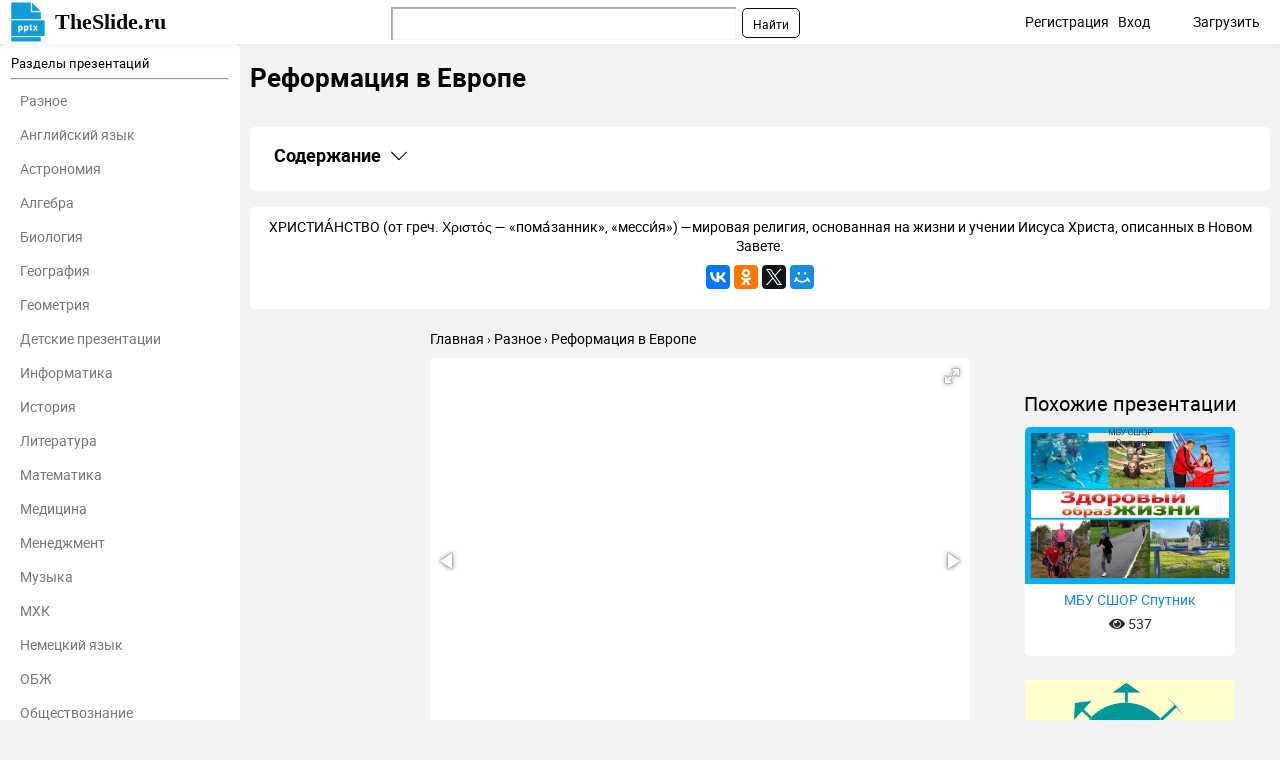

--- FILE ---
content_type: text/html; charset=utf-8
request_url: https://theslide.ru/uncategorized/reformatsiya-v-evrope-1
body_size: 18646
content:
<!DOCTYPE html>
<html lang="ru-ru" dir="ltr">
<head>
	<meta name="viewport" content="width=device-width, initial-scale=1.0" />
	<meta name="yandex-verification" content="128a2a759ecacccb" />

	<link rel="apple-touch-icon" sizes="57x57" href="/templates/presentation/images/favicon/apple-icon-57x57.png">
    <link rel="apple-touch-icon" sizes="60x60" href="/templates/presentation/images/favicon/apple-icon-60x60.png">
    <link rel="apple-touch-icon" sizes="72x72" href="/templates/presentation/images/favicon/apple-icon-72x72.png">
    <link rel="apple-touch-icon" sizes="76x76" href="/templates/presentation/images/favicon/apple-icon-76x76.png">
    <link rel="apple-touch-icon" sizes="114x114" href="/templates/presentation/images/favicon/apple-icon-114x114.png">
    <link rel="apple-touch-icon" sizes="120x120" href="/templates/presentation/images/favicon/apple-icon-120x120.png">
    <link rel="apple-touch-icon" sizes="144x144" href="/templates/presentation/images/favicon/apple-icon-144x144.png">
    <link rel="apple-touch-icon" sizes="152x152" href="/templates/presentation/images/favicon/apple-icon-152x152.png">
    <link rel="apple-touch-icon" sizes="180x180" href="/templates/presentation/images/favicon/apple-icon-180x180.png">
    <link rel="icon" type="image/png" sizes="192x192"  href="/templates/presentation/images/favicon/android-icon-192x192.png">
    <link rel="icon" type="image/png" sizes="32x32" href="/templates/presentation/images/favicon/favicon-32x32.png">
    <link rel="icon" type="image/png" sizes="96x96" href="/templates/presentation/images/favicon/favicon-96x96.png">
    <link rel="icon" type="image/png" sizes="16x16" href="/templates/presentation/images/favicon/favicon-16x16.png">
    <link rel="manifest" href="/templates/presentation/images/favicon/manifest.json">
    <meta name="msapplication-TileColor" content="#ffffff">
    <meta name="msapplication-TileImage" content="/templates/presentation/images/favicon/ms-icon-144x144.png">
    <meta name="theme-color" content="#ffffff">

	<!-- Yandex.RTB -->
	<script>window.yaContextCb=window.yaContextCb||[]</script>
	<script src="https://yandex.ru/ads/system/context.js" async></script>
	<!-- /Yandex.RTB -->

	<meta charset="utf-8" />
	<base href="https://theslide.ru/uncategorized/reformatsiya-v-evrope-1" />
	<meta name="keywords" content="Реформация в Европе, Разное, презентация, доклад, проект, скачать презентацию на тему, PowerPoint, скачати презентацію, фон, шаблон, урок, класс" />
	<meta name="description" content="Реформация в Европе - Разное, презентация, доклад, проект на тему" />
	<meta name="generator" content="Joomla! - Open Source Content Management" />
	<title>Реформация в Европе презентация, доклад</title>
	<link href="/templates/presentation/favicon.ico" rel="shortcut icon" type="image/vnd.microsoft.icon" />
	<link href="/templates/presentation/css/style.css?ab4bd4fcd209cdb250e800f686f2b1c6" rel="stylesheet" />
	<meta property="og:title" content='Реформация в Европе презентация, доклад'>
	<meta property="og:description" content='Реформация в Европе - Разное, презентация, доклад, проект на тему'>
	<meta property="og:url" content='https://theslide.ru/uncategorized/reformatsiya-v-evrope-1'>
	<meta property="og:type" content='website'>
	<meta property="og:image" content='https://theslide.ru/img/thumbs/ee39cc4a9d40dc6efc8db06a2d5aa1d1-200x.jpg'>
	<link rel="canonical" href="/uncategorized/reformatsiya-v-evrope-1">

</head>
<body>
	<!-- Yandex.Metrika counter -->
    <script type="text/javascript" >
    (function (d, w, c) {
    (w[c] = w[c] || []).push(function() {
    try {
    w.yaCounter48768281 = new Ya.Metrika2({
    id:48768281,
    clickmap:true,
    trackLinks:true,
    accurateTrackBounce:true,
    webvisor:true,
    trackHash:true
    });
    } catch(e) { }
    });

    var n = d.getElementsByTagName("script")[0],
    s = d.createElement("script"),
    f = function () { n.parentNode.insertBefore(s, n); };
    s.type = "text/javascript";
    s.async = true;
    s.src = "https://mc.yandex.ru/metrika/tag.js";

    if (w.opera == "[object Opera]") {
    d.addEventListener("DOMContentLoaded", f, false);
    } else { f(); }
    })(document, window, "yandex_metrika_callbacks2");
    </script>
    <noscript><div><img src="https://mc.yandex.ru/watch/48768281" style="position:absolute; left:-9999px;" alt="" /></div></noscript>
    <!-- /Yandex.Metrika counter -->
		<div>

<div class="custom"  >
	<!-- Yandex.RTB R-A-448123-9 -->
<div id="yandex_rtb_R-A-448123-9"></div>
<script>window.yaContextCb.push(()=>{
  Ya.Context.AdvManager.render({
    renderTo: 'yandex_rtb_R-A-448123-9',
    blockId: 'R-A-448123-9'
  })
})</script></div>
</div>

    <!--	<div id="system-message-container">
	</div>
-->
	<!-- <div id="system-message-container">
	</div>

	 -->
	<div class="cap">
		<div class="container">
    		<a class="logo" href="/">TheSlide.ru<sup></sup></a>
    		<a href="#" class="mobilemenu js_mobmenu"><i><i><i></i></i></i></a>
    		<ul class="other">
    			    			<li><a href="/profile/register" id="reg">Регистрация</a> <span class="tablethide">|</span></li>
    			<li><a href="/profile/login" id="auth">Вход</a></li>
    			        		<li  class="download"><a href="/profile/upload">Загрузить</a></li>
        	</ul>
        	
        	<div class="search"><div class="ya-site-form ya-site-form_inited_no" onclick="return {'action':'https://theslide.ru/yandex','arrow':false,'bg':'transparent','fontsize':12,'fg':'#000000','language':'ru','logo':'rb','publicname':'Поиск по TheSlide','suggest':true,'target':'_blank','tld':'ru','type':2,'usebigdictionary':false,'searchid':2320844,'input_fg':'#000000','input_bg':'#ffffff','input_fontStyle':'normal','input_fontWeight':'normal','input_placeholder':null,'input_placeholderColor':'#000000','input_borderColor':'#7f9db9'}"><form action="https://yandex.ru/search/site/" method="get" target="_blank" accept-charset="utf-8"><input type="hidden" name="searchid" value="2320844"/><input type="hidden" name="l10n" value="ru"/><input type="hidden" name="reqenc" value=""/><input type="search" name="text" value=""/><input type="submit" value="Найти"/></form></div><style type="text/css">.ya-page_js_yes .ya-site-form_inited_no { display: none; }</style><script type="text/javascript">(function(w,d,c){var s=d.createElement('script'),h=d.getElementsByTagName('script')[0],e=d.documentElement;if((' '+e.className+' ').indexOf(' ya-page_js_yes ')===-1){e.className+=' ya-page_js_yes';}s.type='text/javascript';s.async=true;s.charset='utf-8';s.src=(d.location.protocol==='https:'?'https:':'http:')+'//site.yandex.net/v2.0/js/all.js';h.parentNode.insertBefore(s,h);(w[c]||(w[c]=[])).push(function(){Ya.Site.Form.init()})})(window,document,'yandex_site_callbacks');</script></div>
    	</div>
	</div>
	<div class="container item main">
    	<div class="left">
		<div>
	<h3>Разделы презентаций</h3>
	<hr>
	<ul>
				<li><a href="/uncategorized">Разное</a></li>
				<li><a href="/angliyskiy-yazyk">Английский язык</a></li>
				<li><a href="/astronomiya">Астрономия</a></li>
				<li><a href="/algebra">Алгебра</a></li>
				<li><a href="/biologiya">Биология</a></li>
				<li><a href="/geografiya">География</a></li>
				<li><a href="/geometria">Геометрия</a></li>
				<li><a href="/detskie-prezentatsii">Детские презентации</a></li>
				<li><a href="/informatika">Информатика</a></li>
				<li><a href="/istoriya">История</a></li>
				<li><a href="/literatura">Литература</a></li>
				<li><a href="/matematika">Математика</a></li>
				<li><a href="/medetsina">Медицина</a></li>
				<li><a href="/menedzhment">Менеджмент</a></li>
				<li><a href="/muzyka">Музыка</a></li>
				<li><a href="/mhk">МХК</a></li>
				<li><a href="/nemetskiy-yazyk">Немецкий язык</a></li>
				<li><a href="/obzh">ОБЖ</a></li>
				<li><a href="/obshchestvoznanie">Обществознание </a></li>
				<li><a href="/okruzhayushchiy-mir">Окружающий мир </a></li>
				<li><a href="/pedagogika">Педагогика </a></li>
				<li><a href="/russkiy-yazyk">Русский язык</a></li>
				<li><a href="/tehnologiya">Технология</a></li>
				<li><a href="/fizika">Физика</a></li>
				<li><a href="/filosofiya">Философия</a></li>
				<li><a href="/himiya">Химия</a></li>
				<li><a href="/shablony-i-fony-prezentatsiy">Шаблоны, картинки для презентаций</a></li>
				<li><a href="/ekologiya">Экология</a></li>
				<li><a href="/ekonomika">Экономика</a></li>
				<li><a href="/yurisprudentsiya">Юриспруденция</a></li>
			</ul>
</div>	</div>
    <div class="right lay">
		<h1>Реформация в Европе</h1>
				<div class="banners">
			

<div class="custom"  >
	<!-- Yandex.RTB R-A-448123-8 -->
<div id="yandex_rtb_R-A-448123-8"></div>
<script>window.yaContextCb.push(()=>{
  Ya.Context.AdvManager.render({
    renderTo: 'yandex_rtb_R-A-448123-8',
    blockId: 'R-A-448123-8'
  })
})</script></div>
		</div>
		        <div class="contents">
            <h2
                class="contents-heading js_claim"
                data-content=".contents-content"
                data-classactive="contents-heading_expand"
            >
                Содержание
            </h2>
            <div class="contents-content">
                <ul class="contents-list">
                                            <li class="contents-item">
                            <a href="#slide1" class="contents-link">
                                <span class="contents-number">1.</span>
                                <span class="contents-label">
                            Реформация в Европе                        </span>
                            </a>
                        </li>
                                            <li class="contents-item">
                            <a href="#slide2" class="contents-link">
                                <span class="contents-number">2.</span>
                                <span class="contents-label">
                                                            ХРИСТИА́НСТВО (от греч. Χριστός — «пома́занник», «месси́я») —мировая религия,                                                    </span>
                            </a>
                        </li>
                                            <li class="contents-item">
                            <a href="#slide3" class="contents-link">
                                <span class="contents-number">3.</span>
                                <span class="contents-label">
                                                            Христианство возникло в I веке в Палестине, находившейся под властью Римской империи.                                                    </span>
                            </a>
                        </li>
                                            <li class="contents-item">
                            <a href="#slide4" class="contents-link">
                                <span class="contents-number">4.</span>
                                <span class="contents-label">
                                                            313 год –  прекращены гонения  на христиан Константин I Великий(306-337). Римский император.                                                    </span>
                            </a>
                        </li>
                                            <li class="contents-item">
                            <a href="#slide5" class="contents-link">
                                <span class="contents-number">5.</span>
                                <span class="contents-label">
                                                            I век –возникновениеХРИСТИАНСТВА начало IV века (313 год) – прекращены гонения на христианКАТОЛИЧЕСКАЯПРАВОСЛАВНАЯ1054 год                                                    </span>
                            </a>
                        </li>
                                            <li class="contents-item">
                            <a href="#slide6" class="contents-link">
                                <span class="contents-number">6.</span>
                                <span class="contents-label">
                                                            РЕФОРМАЦИЯ –  (в переводе с лат.                                                    </span>
                            </a>
                        </li>
                                            <li class="contents-item">
                            <a href="#slide7" class="contents-link">
                                <span class="contents-number">7.</span>
                                <span class="contents-label">
                                                            НАЧАЛО РЕФОРМАЦИИРодина реформации -ГЕРМАНИЯНачало реформации – 1517                                                    </span>
                            </a>
                        </li>
                                            <li class="contents-item">
                            <a href="#slide8" class="contents-link">
                                <span class="contents-number">8.</span>
                                <span class="contents-label">
                                                            Мартин Лютерпрофессор Виттенбергского университета;основоположник и вождь Реформации                                                    </span>
                            </a>
                        </li>
                                            <li class="contents-item">
                            <a href="#slide9" class="contents-link">
                                <span class="contents-number">9.</span>
                                <span class="contents-label">
                                                            Требования Мартина Лютеразапретить продажу индульгенций;упразднить сословие духовенства                                                    </span>
                            </a>
                        </li>
                                            <li class="contents-item">
                            <a href="#slide10" class="contents-link">
                                <span class="contents-number">10.</span>
                                <span class="contents-label">
                                                            Цели реформации                                                    </span>
                            </a>
                        </li>
                                            <li class="contents-item">
                            <a href="#slide11" class="contents-link">
                                <span class="contents-number">11.</span>
                                <span class="contents-label">
                                                            1521 год - Вормсский рейхстагРейхстаг Священной Римской                                                    </span>
                            </a>
                        </li>
                                            <li class="contents-item">
                            <a href="#slide12" class="contents-link">
                                <span class="contents-number">12.</span>
                                <span class="contents-label">
                                                            СРАВНИТЕ КАТОЛИЧЕСКУЮ И ЛЮТЕРАНСКУЮ ЦЕРКОВЬ                                                    </span>
                            </a>
                        </li>
                                            <li class="contents-item">
                            <a href="#slide13" class="contents-link">
                                <span class="contents-number">13.</span>
                                <span class="contents-label">
                                                            Томас Мюнцервождь народного движения в Германии;проповедник времен                                                    </span>
                            </a>
                        </li>
                                            <li class="contents-item">
                            <a href="#slide14" class="contents-link">
                                <span class="contents-number">14.</span>
                                <span class="contents-label">
                                                            КАТОЛИЧЕСКАЯ церковь 1517 год ПРОТЕСТАНТСКАЯ церковь КАЛЬВИНИСТСКАЯ АНГЛИКАНСКАЯ ЛЮТЕРАНСКАЯ                                                    </span>
                            </a>
                        </li>
                                            <li class="contents-item">
                            <a href="#slide15" class="contents-link">
                                <span class="contents-number">15.</span>
                                <span class="contents-label">
                                                            ПротестантыГЕРМАНИЯ –лютеранствоШВЕЙЦАРИЯ -кальвинизм АНГЛИЯ -                                                    </span>
                            </a>
                        </li>
                                            <li class="contents-item">
                            <a href="#slide16" class="contents-link">
                                <span class="contents-number">16.</span>
                                <span class="contents-label">
                                                            Жан Кальвинрелигиозный и политический деятель;французский богослов, реформатор                                                    </span>
                            </a>
                        </li>
                                            <li class="contents-item">
                            <a href="#slide17" class="contents-link">
                                <span class="contents-number">17.</span>
                                <span class="contents-label">
                                                            КОНТРРЕФОРМАЦИЯобразование ОРДЕНА ИЕЗУИТОВ — неофициальное название «Общества                                                    </span>
                            </a>
                        </li>
                                            <li class="contents-item">
                            <a href="#slide18" class="contents-link">
                                <span class="contents-number">18.</span>
                                <span class="contents-label">
                                                            Игнатий Лойолакатолический святой, основатель Общества Иисуса (ОРДЕНА                                                    </span>
                            </a>
                        </li>
                                            <li class="contents-item">
                            <a href="#slide19" class="contents-link">
                                <span class="contents-number">19.</span>
                                <span class="contents-label">
                                                            Инквизиция –  специальный церковный суд для борьбы с еретиками.                                                    </span>
                            </a>
                        </li>
                                            <li class="contents-item">
                            <a href="#slide20" class="contents-link">
                                <span class="contents-number">20.</span>
                                <span class="contents-label">
                                                            Аутодафе (буквально — акт веры) - торжественная религиозная церемония, включавшая                                                    </span>
                            </a>
                        </li>
                                            <li class="contents-item">
                            <a href="#slide21" class="contents-link">
                                <span class="contents-number">21.</span>
                                <span class="contents-label">
                                                            Индекс запрещённых книг –список публикаций, которые были                                                    </span>
                            </a>
                        </li>
                                            <li class="contents-item">
                            <a href="#slide22" class="contents-link">
                                <span class="contents-number">22.</span>
                                <span class="contents-label">
                                                            1545-1563 гг. – Тридентский соборНачалось реформирование католической                                                    </span>
                            </a>
                        </li>
                                            <li class="contents-item">
                            <a href="#slide23" class="contents-link">
                                <span class="contents-number">23.</span>
                                <span class="contents-label">
                                                            РЕЛИГИОЗНЫЕ ВОЙНЫГЕРМАНСКИЕ ГОСУДАРСТВАКарл V,император Священной Римской империи                                                    </span>
                            </a>
                        </li>
                                            <li class="contents-item">
                            <a href="#slide24" class="contents-link">
                                <span class="contents-number">24.</span>
                                <span class="contents-label">
                                                            РЕЛИГИОЗНЫЕ ВОЙНЫАНГЛИЯМария Стюарт,королева Шотландии(1542-1587)1571 год –«39 статей».АНГЛИКАНСКАЯ ЦЕРКОВЬЕлизавета I,королева Англии и Ирландии (1558-1603)                                                    </span>
                            </a>
                        </li>
                                            <li class="contents-item">
                            <a href="#slide25" class="contents-link">
                                <span class="contents-number">25.</span>
                                <span class="contents-label">
                                                            РЕЛИГИОЗНЫЕ ВОЙНЫФРАНЦИЯГенрих Наваррский,вождь гугенотов, будущий король Франции                                                    </span>
                            </a>
                        </li>
                                            <li class="contents-item">
                            <a href="#slide26" class="contents-link">
                                <span class="contents-number">26.</span>
                                <span class="contents-label">
                                                            Варфоломеевская ночьрезня гугенотов во Франции, устроенная католиками                                                    </span>
                            </a>
                        </li>
                                            <li class="contents-item">
                            <a href="#slide27" class="contents-link">
                                <span class="contents-number">27.</span>
                                <span class="contents-label">
                                                            1598 год – Нантский эдиктгосударственная религия Франции                                                    </span>
                            </a>
                        </li>
                                            <li class="contents-item">
                            <a href="#slide28" class="contents-link">
                                <span class="contents-number">28.</span>
                                <span class="contents-label">
                                                            ИТОГИ РЕФОРМАЦИИ В ЕВРОПЕПОБЕДА РЕФОРМАЦИИПОБЕДА КАТОЛИЧЕСКОЙ ЦЕРКВИСОХРАНЕНИЕ                                                    </span>
                            </a>
                        </li>
                                            <li class="contents-item">
                            <a href="#slide29" class="contents-link">
                                <span class="contents-number">29.</span>
                                <span class="contents-label">
                                                            Слайд 29                                                    </span>
                            </a>
                        </li>
                                            <li class="contents-item">
                            <a href="#slide30" class="contents-link">
                                <span class="contents-number">30.</span>
                                <span class="contents-label">
                                                            ПРИ ПОДГОТОВКЕ ПРЕЗЕНТАЦИИ ИСПОЛЬЗОВАНЫ МАТЕРИАЛЫ:Ревякин А.В. Всеобщая                                                    </span>
                            </a>
                        </li>
                                        <li class="contents-item">
                        <a href="#download" class="contents-link">
                            <span class="contents-number">31.</span>
                            <span class="contents-label">Скачать презентанцию</span>
                        </a>
                    </li>
                </ul>
            </div>
        </div>
					<div class="textCnt">
				<div class="seo_text">
					ХРИСТИА́НСТВО (от греч. Χριστός — «пома́занник», «месси́я») —мировая религия, основанная на жизни и учении Иисуса Христа, описанных в Новом Завете.					<script src="//yastatic.net/es5-shims/0.0.2/es5-shims.min.js"></script>
<script src="//yastatic.net/share2/share.js"></script>
<div class="ya-share2" data-services="collections,gplus,vkontakte,facebook,odnoklassniki,gplus,twitter,moimir" data-counter=""></div>				</div>
			</div>
		
        <div class="breadcrumbs">
        	<ul itemscope itemtype="http://schema.org/BreadcrumbList">
        		<li itemprop="itemListElement" itemscope itemtype="http://schema.org/ListItem">
        			<a itemprop="item" href="/">
        				<span itemprop="name">Главная</span>
        			</a>
        			<meta itemprop="position" content="1">
        		</li>
        		<li itemprop="itemListElement" itemscope itemtype="http://schema.org/ListItem">
        			<a itemprop="item" href="/uncategorized">
        				<span itemprop="name">Разное</span>
        			</a>
        			<meta itemprop="position" content="2">
        		</li>
        		<li itemprop="itemListElement" itemscope itemtype="http://schema.org/ListItem">
        			<a itemprop="item">
        				<span itemprop="name">Реформация в Европе</span>
        			</a>
        			<meta itemprop="position" content="3">
        		</li>
    		</ul>
    	</div>
		<div class="cntWrapper">
			<div class="adItemBlock adItemBlock-160">
				

<div class="custom"  >
	<!-- Yandex.RTB R-A-448123-6 -->
<div id="yandex_rtb_R-A-448123-6"></div>
<script>window.yaContextCb.push(()=>{
  Ya.Context.AdvManager.render({
    renderTo: 'yandex_rtb_R-A-448123-6',
    blockId: 'R-A-448123-6'
  })
})</script></div>
			</div>
			<div class="left">
				<div class="presentation js_autoheight" data-id="autoheight">
					<i class="js_play fas fa-play"></i>
					<div
						class="fotorama"
						data-ratio="4/3"
						data-arrows="true"
						data-nav="thumbs"
						data-allowfullscreen="true"
						data-keyboard="true"
						data-thumbwidth="100"
						data-loop="true"
						data-width="100%"
						data-maxwidth="100%"
					>
													<div data-thumb="/img/thumbs/ee39cc4a9d40dc6efc8db06a2d5aa1d1-800x.jpg" style="height: 100%;">
								<embed
									class="pdfobject"
									src="/uncategorized/reformatsiya-v-evrope-1/pdf/1#toolbar=0&navpanes=0&scrollbar=0&view=Fit"
									type="application/pdf"
									style="overflow: auto; width: 100%; height: 100%;"
								>
							</div>
													<div data-thumb="/img/thumbs/9633c0d76635e5a20a87f000c1d6cd65-800x.jpg" style="height: 100%;">
								<embed
									class="pdfobject"
									src="/uncategorized/reformatsiya-v-evrope-1/pdf/2#toolbar=0&navpanes=0&scrollbar=0&view=Fit"
									type="application/pdf"
									style="overflow: auto; width: 100%; height: 100%;"
								>
							</div>
													<div data-thumb="/img/thumbs/5a1e80f4fdc9cbbfe18acc931ecb5464-800x.jpg" style="height: 100%;">
								<embed
									class="pdfobject"
									src="/uncategorized/reformatsiya-v-evrope-1/pdf/3#toolbar=0&navpanes=0&scrollbar=0&view=Fit"
									type="application/pdf"
									style="overflow: auto; width: 100%; height: 100%;"
								>
							</div>
													<div data-thumb="/img/thumbs/1d01845c5ecaeea454e1b91cd1847e1f-800x.jpg" style="height: 100%;">
								<embed
									class="pdfobject"
									src="/uncategorized/reformatsiya-v-evrope-1/pdf/4#toolbar=0&navpanes=0&scrollbar=0&view=Fit"
									type="application/pdf"
									style="overflow: auto; width: 100%; height: 100%;"
								>
							</div>
													<div data-thumb="/img/thumbs/ac6b46b2e313c3917a83bf6b9ed0217d-800x.jpg" style="height: 100%;">
								<embed
									class="pdfobject"
									src="/uncategorized/reformatsiya-v-evrope-1/pdf/5#toolbar=0&navpanes=0&scrollbar=0&view=Fit"
									type="application/pdf"
									style="overflow: auto; width: 100%; height: 100%;"
								>
							</div>
													<div data-thumb="/img/thumbs/c60a052ea18be45767cc3c1fb77b7b99-800x.jpg" style="height: 100%;">
								<embed
									class="pdfobject"
									src="/uncategorized/reformatsiya-v-evrope-1/pdf/6#toolbar=0&navpanes=0&scrollbar=0&view=Fit"
									type="application/pdf"
									style="overflow: auto; width: 100%; height: 100%;"
								>
							</div>
													<div data-thumb="/img/thumbs/f21689f64d28a6b1a61b41b3e3a87861-800x.jpg" style="height: 100%;">
								<embed
									class="pdfobject"
									src="/uncategorized/reformatsiya-v-evrope-1/pdf/7#toolbar=0&navpanes=0&scrollbar=0&view=Fit"
									type="application/pdf"
									style="overflow: auto; width: 100%; height: 100%;"
								>
							</div>
													<div data-thumb="/img/thumbs/e973d072da58201c409be52bbd21f558-800x.jpg" style="height: 100%;">
								<embed
									class="pdfobject"
									src="/uncategorized/reformatsiya-v-evrope-1/pdf/8#toolbar=0&navpanes=0&scrollbar=0&view=Fit"
									type="application/pdf"
									style="overflow: auto; width: 100%; height: 100%;"
								>
							</div>
													<div data-thumb="/img/thumbs/e2a55d58307d909c46fe6ece0ed77dd9-800x.jpg" style="height: 100%;">
								<embed
									class="pdfobject"
									src="/uncategorized/reformatsiya-v-evrope-1/pdf/9#toolbar=0&navpanes=0&scrollbar=0&view=Fit"
									type="application/pdf"
									style="overflow: auto; width: 100%; height: 100%;"
								>
							</div>
													<div data-thumb="/img/thumbs/70050527656bd69a60c0c985ff8dcf44-800x.jpg" style="height: 100%;">
								<embed
									class="pdfobject"
									src="/uncategorized/reformatsiya-v-evrope-1/pdf/10#toolbar=0&navpanes=0&scrollbar=0&view=Fit"
									type="application/pdf"
									style="overflow: auto; width: 100%; height: 100%;"
								>
							</div>
													<div data-thumb="/img/thumbs/b9c27ac82cc0861bfe84dffa437f40bf-800x.jpg" style="height: 100%;">
								<embed
									class="pdfobject"
									src="/uncategorized/reformatsiya-v-evrope-1/pdf/11#toolbar=0&navpanes=0&scrollbar=0&view=Fit"
									type="application/pdf"
									style="overflow: auto; width: 100%; height: 100%;"
								>
							</div>
													<div data-thumb="/img/thumbs/6ce812fe8a99b911b7198485635903ae-800x.jpg" style="height: 100%;">
								<embed
									class="pdfobject"
									src="/uncategorized/reformatsiya-v-evrope-1/pdf/12#toolbar=0&navpanes=0&scrollbar=0&view=Fit"
									type="application/pdf"
									style="overflow: auto; width: 100%; height: 100%;"
								>
							</div>
													<div data-thumb="/img/thumbs/d4943cba2322aae261650116bf046241-800x.jpg" style="height: 100%;">
								<embed
									class="pdfobject"
									src="/uncategorized/reformatsiya-v-evrope-1/pdf/13#toolbar=0&navpanes=0&scrollbar=0&view=Fit"
									type="application/pdf"
									style="overflow: auto; width: 100%; height: 100%;"
								>
							</div>
													<div data-thumb="/img/thumbs/f8a611947aa80c36a4414d948e093220-800x.jpg" style="height: 100%;">
								<embed
									class="pdfobject"
									src="/uncategorized/reformatsiya-v-evrope-1/pdf/14#toolbar=0&navpanes=0&scrollbar=0&view=Fit"
									type="application/pdf"
									style="overflow: auto; width: 100%; height: 100%;"
								>
							</div>
													<div data-thumb="/img/thumbs/66dbf050289e5860918920b178833dc8-800x.jpg" style="height: 100%;">
								<embed
									class="pdfobject"
									src="/uncategorized/reformatsiya-v-evrope-1/pdf/15#toolbar=0&navpanes=0&scrollbar=0&view=Fit"
									type="application/pdf"
									style="overflow: auto; width: 100%; height: 100%;"
								>
							</div>
													<div data-thumb="/img/thumbs/7c1ae23eb253ddd50021836c2cf9c59b-800x.jpg" style="height: 100%;">
								<embed
									class="pdfobject"
									src="/uncategorized/reformatsiya-v-evrope-1/pdf/16#toolbar=0&navpanes=0&scrollbar=0&view=Fit"
									type="application/pdf"
									style="overflow: auto; width: 100%; height: 100%;"
								>
							</div>
													<div data-thumb="/img/thumbs/0b7d292bd66cf36d574a5d1223aecaba-800x.jpg" style="height: 100%;">
								<embed
									class="pdfobject"
									src="/uncategorized/reformatsiya-v-evrope-1/pdf/17#toolbar=0&navpanes=0&scrollbar=0&view=Fit"
									type="application/pdf"
									style="overflow: auto; width: 100%; height: 100%;"
								>
							</div>
													<div data-thumb="/img/thumbs/7f5e2503fbb3eb536772cd11afa74a00-800x.jpg" style="height: 100%;">
								<embed
									class="pdfobject"
									src="/uncategorized/reformatsiya-v-evrope-1/pdf/18#toolbar=0&navpanes=0&scrollbar=0&view=Fit"
									type="application/pdf"
									style="overflow: auto; width: 100%; height: 100%;"
								>
							</div>
													<div data-thumb="/img/thumbs/ee2b1d096c14469cf23d31eefe54a99d-800x.jpg" style="height: 100%;">
								<embed
									class="pdfobject"
									src="/uncategorized/reformatsiya-v-evrope-1/pdf/19#toolbar=0&navpanes=0&scrollbar=0&view=Fit"
									type="application/pdf"
									style="overflow: auto; width: 100%; height: 100%;"
								>
							</div>
													<div data-thumb="/img/thumbs/c2d1258eaf417adb6c0e7ffb4c8faca2-800x.jpg" style="height: 100%;">
								<embed
									class="pdfobject"
									src="/uncategorized/reformatsiya-v-evrope-1/pdf/20#toolbar=0&navpanes=0&scrollbar=0&view=Fit"
									type="application/pdf"
									style="overflow: auto; width: 100%; height: 100%;"
								>
							</div>
													<div data-thumb="/img/thumbs/e335b0d47e5c5f515a1e9aaecf62e1be-800x.jpg" style="height: 100%;">
								<embed
									class="pdfobject"
									src="/uncategorized/reformatsiya-v-evrope-1/pdf/21#toolbar=0&navpanes=0&scrollbar=0&view=Fit"
									type="application/pdf"
									style="overflow: auto; width: 100%; height: 100%;"
								>
							</div>
													<div data-thumb="/img/thumbs/a16dbe69616003edfaf049063b433c64-800x.jpg" style="height: 100%;">
								<embed
									class="pdfobject"
									src="/uncategorized/reformatsiya-v-evrope-1/pdf/22#toolbar=0&navpanes=0&scrollbar=0&view=Fit"
									type="application/pdf"
									style="overflow: auto; width: 100%; height: 100%;"
								>
							</div>
													<div data-thumb="/img/thumbs/a1305bf81da4a08f387afaa03775b179-800x.jpg" style="height: 100%;">
								<embed
									class="pdfobject"
									src="/uncategorized/reformatsiya-v-evrope-1/pdf/23#toolbar=0&navpanes=0&scrollbar=0&view=Fit"
									type="application/pdf"
									style="overflow: auto; width: 100%; height: 100%;"
								>
							</div>
													<div data-thumb="/img/thumbs/ebf0eb0d5f385ff4637b8e35c970a333-800x.jpg" style="height: 100%;">
								<embed
									class="pdfobject"
									src="/uncategorized/reformatsiya-v-evrope-1/pdf/24#toolbar=0&navpanes=0&scrollbar=0&view=Fit"
									type="application/pdf"
									style="overflow: auto; width: 100%; height: 100%;"
								>
							</div>
													<div data-thumb="/img/thumbs/c984f513dcc69f361689e7deebf89600-800x.jpg" style="height: 100%;">
								<embed
									class="pdfobject"
									src="/uncategorized/reformatsiya-v-evrope-1/pdf/25#toolbar=0&navpanes=0&scrollbar=0&view=Fit"
									type="application/pdf"
									style="overflow: auto; width: 100%; height: 100%;"
								>
							</div>
													<div data-thumb="/img/thumbs/31763efb99dbc95b6369e8cc2e51b124-800x.jpg" style="height: 100%;">
								<embed
									class="pdfobject"
									src="/uncategorized/reformatsiya-v-evrope-1/pdf/26#toolbar=0&navpanes=0&scrollbar=0&view=Fit"
									type="application/pdf"
									style="overflow: auto; width: 100%; height: 100%;"
								>
							</div>
													<div data-thumb="/img/thumbs/5867b697474240342781b279957125b8-800x.jpg" style="height: 100%;">
								<embed
									class="pdfobject"
									src="/uncategorized/reformatsiya-v-evrope-1/pdf/27#toolbar=0&navpanes=0&scrollbar=0&view=Fit"
									type="application/pdf"
									style="overflow: auto; width: 100%; height: 100%;"
								>
							</div>
													<div data-thumb="/img/thumbs/23af8edb30b3cfa3d99d8ca622044f4d-800x.jpg" style="height: 100%;">
								<embed
									class="pdfobject"
									src="/uncategorized/reformatsiya-v-evrope-1/pdf/28#toolbar=0&navpanes=0&scrollbar=0&view=Fit"
									type="application/pdf"
									style="overflow: auto; width: 100%; height: 100%;"
								>
							</div>
													<div data-thumb="/img/thumbs/5b15f3a899677b5973d9c1727c92c1d4-800x.jpg" style="height: 100%;">
								<embed
									class="pdfobject"
									src="/uncategorized/reformatsiya-v-evrope-1/pdf/29#toolbar=0&navpanes=0&scrollbar=0&view=Fit"
									type="application/pdf"
									style="overflow: auto; width: 100%; height: 100%;"
								>
							</div>
													<div data-thumb="/img/thumbs/812826446161105f65a6cfa1886f98da-800x.jpg" style="height: 100%;">
								<embed
									class="pdfobject"
									src="/uncategorized/reformatsiya-v-evrope-1/pdf/30#toolbar=0&navpanes=0&scrollbar=0&view=Fit"
									type="application/pdf"
									style="overflow: auto; width: 100%; height: 100%;"
								>
							</div>
											</div>
				</div>
				<div id="autoheight"></div>
				<div>
					

<div class="custom"  >
	<!-- Yandex.RTB R-A-448123-5 -->
<div id="yandex_rtb_R-A-448123-5"></div>
<script>window.yaContextCb.push(()=>{
  Ya.Context.AdvManager.render({
    renderTo: 'yandex_rtb_R-A-448123-5',
    blockId: 'R-A-448123-5'
  })
})</script></div>
				</div>
				<h2>Слайды и текст этой презентации</h2>
				<div class="list-desc">
											<div class="descrip" id="slide1">
                            <h2><a href="/img/thumbs/ee39cc4a9d40dc6efc8db06a2d5aa1d1-800x.jpg" target="_blank">Слайд 1</a>РЕФОРМАЦИЯ В ЕВРОПЕ<br>Презентацию подготовила<br>Ульева Ольга Валерьевна<br>учитель истории и обществознания<br>ГБОУ СОШ</h2>
                                                            <div class="text">
                                    <h3>№ 1353<br></h3>
                                                                    </div>
                            							<div class="image">
								<a href="/img/thumbs/ee39cc4a9d40dc6efc8db06a2d5aa1d1-800x.jpg" class="js_fancybox" data-fancybox="slides" data-caption="РЕФОРМАЦИЯ В ЕВРОПЕПрезентацию подготовилаУльева Ольга Валерьевнаучитель истории и обществознанияГБОУ СОШ № 1353"><img src="/img/thumbs/ee39cc4a9d40dc6efc8db06a2d5aa1d1-800x.jpg" title="Презентация на тему РЕФОРМАЦИЯ В ЕВРОПЕПрезентацию подготовилаУльева Ольга Валерьевнаучитель истории и обществознанияГБОУ СОШ № 1353" alt="РЕФОРМАЦИЯ В ЕВРОПЕПрезентацию подготовилаУльева Ольга Валерьевнаучитель истории и обществознанияГБОУ СОШ № 1353"></a>
							</div>
							

<div class="custom"  >
	<!-- Yandex.RTB R-A-448123-3 -->
<div id="yandex_rtb_R-A-448123-3"></div>
<script>window.yaContextCb.push(()=>{
  Ya.Context.AdvManager.render({
    renderTo: 'yandex_rtb_R-A-448123-3',
    blockId: 'R-A-448123-3'
  })
})</script></div>
							<hr>
						</div>
											<div class="descrip" id="slide2">
                            <h2><a href="/img/thumbs/9633c0d76635e5a20a87f000c1d6cd65-800x.jpg" target="_blank">Слайд 2</a>ХРИСТИА́НСТВО <br>(от греч. Χριστός — «пома́занник», «месси́я») —мировая религия, основанная на жизни</h2>
                                                            <div class="text">
                                    <h3>и учении Иисуса Христа, описанных в Новом Завете.<br></h3>
                                                                    </div>
                            							<div class="image">
								<a href="/img/thumbs/9633c0d76635e5a20a87f000c1d6cd65-800x.jpg" class="js_fancybox" data-fancybox="slides" data-caption="ХРИСТИА́НСТВО (от греч. Χριστός — «пома́занник», «месси́я») —мировая религия, основанная на жизни и учении Иисуса Христа, описанных в Новом Завете."><img src="/img/thumbs/9633c0d76635e5a20a87f000c1d6cd65-800x.jpg" title="Реформация в Европе ХРИСТИА́НСТВО (от греч. Χριστός — «пома́занник», «месси́я») —мировая религия, основанная на жизни и" alt="ХРИСТИА́НСТВО (от греч. Χριστός — «пома́занник», «месси́я») —мировая религия, основанная на жизни и учении Иисуса Христа, описанных в Новом"></a>
							</div>
														<hr>
						</div>
											<div class="descrip" id="slide3">
                            <h2><a href="/img/thumbs/5a1e80f4fdc9cbbfe18acc931ecb5464-800x.jpg" target="_blank">Слайд 3</a>Христианство возникло в I веке в Палестине, <br>находившейся под властью</h2>
                                                            <div class="text">
                                    <h3>Римской империи. <br><br></h3>
                                                                    </div>
                            							<div class="image">
								<a href="/img/thumbs/5a1e80f4fdc9cbbfe18acc931ecb5464-800x.jpg" class="js_fancybox" data-fancybox="slides" data-caption="Христианство возникло в I веке в Палестине, находившейся под властью Римской империи. "><img src="/img/thumbs/5a1e80f4fdc9cbbfe18acc931ecb5464-800x.jpg" title="Реформация в Европе Христианство возникло в I веке в Палестине, находившейся под властью Римской империи." alt="Христианство возникло в I веке в Палестине, находившейся под властью Римской империи."></a>
							</div>
														<hr>
						</div>
											<div class="descrip" id="slide4">
                            <h2><a href="/img/thumbs/1d01845c5ecaeea454e1b91cd1847e1f-800x.jpg" target="_blank">Слайд 4</a>313 год – 
прекращены гонения 
на христиан <br>Константин I Великий<br>(306-337).</h2>
                                                            <div class="text">
                                    <h3><br>Римский император.<br></h3>
                                                                    </div>
                            							<div class="image">
								<a href="/img/thumbs/1d01845c5ecaeea454e1b91cd1847e1f-800x.jpg" class="js_fancybox" data-fancybox="slides" data-caption="313 год –  прекращены гонения  на христиан Константин I Великий(306-337). Римский император."><img src="/img/thumbs/1d01845c5ecaeea454e1b91cd1847e1f-800x.jpg" title="Реформация в Европе 313 год – прекращены гонения на христиан Константин I Великий(306-337). Римский император." alt="313 год –  прекращены гонения  на христиан Константин I Великий(306-337). Римский император."></a>
							</div>
														<hr>
						</div>
											<div class="descrip" id="slide5">
                            <h2><a href="/img/thumbs/ac6b46b2e313c3917a83bf6b9ed0217d-800x.jpg" target="_blank">Слайд 5</a> I век –<br>возникновение<br>ХРИСТИАНСТВА <br>начало IV века (313 год) <br>–</h2>
                                                            <div class="text">
                                    <h3><br>прекращены гонения <br>на христиан<br>КАТОЛИЧЕСКАЯ<br>ПРАВОСЛАВНАЯ<br>1054 год<br></h3>
                                                                    </div>
                            							<div class="image">
								<a href="/img/thumbs/ac6b46b2e313c3917a83bf6b9ed0217d-800x.jpg" class="js_fancybox" data-fancybox="slides" data-caption=" I век –возникновениеХРИСТИАНСТВА начало IV века (313 год) – прекращены гонения на христианКАТОЛИЧЕСКАЯПРАВОСЛАВНАЯ1054 год"><img src="/img/thumbs/ac6b46b2e313c3917a83bf6b9ed0217d-800x.jpg" title="Реформация в Европе I век –возникновениеХРИСТИАНСТВА начало IV века (313 год) – прекращены гонения на христианКАТОЛИЧЕСКАЯПРАВОСЛАВНАЯ1054 год" alt="I век –возникновениеХРИСТИАНСТВА начало IV века (313 год) – прекращены гонения на христианКАТОЛИЧЕСКАЯПРАВОСЛАВНАЯ1054 год"></a>
							</div>
														<hr>
						</div>
											<div class="descrip" id="slide6">
                            <h2><a href="/img/thumbs/c60a052ea18be45767cc3c1fb77b7b99-800x.jpg" target="_blank">Слайд 6</a>РЕФОРМАЦИЯ – 
(в переводе с лат. ПРЕОБРАЗОВАНИЕ) – массовое религиозное</h2>
                                                            <div class="text">
                                    <h3>и общественно-политическое движение в Западной и Центральной Европе XVI — начала XVII веков, направленное на реформирование</h3>
                                    католической церкви.<br><p>95 тезисов Лютера<br>                                </div>
                            							<div class="image">
								<a href="/img/thumbs/c60a052ea18be45767cc3c1fb77b7b99-800x.jpg" class="js_fancybox" data-fancybox="slides" data-caption="РЕФОРМАЦИЯ –  (в переводе с лат. ПРЕОБРАЗОВАНИЕ) – массовое религиозное и общественно-политическое движение в Западной и Центральной Европе XVI — начала XVII веков, направленное на реформирование католической церкви.95 тезисов Лютера"><img src="/img/thumbs/c60a052ea18be45767cc3c1fb77b7b99-800x.jpg" title="Реформация в Европе РЕФОРМАЦИЯ – (в переводе с лат. ПРЕОБРАЗОВАНИЕ) – массовое религиозное и" alt="РЕФОРМАЦИЯ –  (в переводе с лат. ПРЕОБРАЗОВАНИЕ) – массовое религиозное и общественно-политическое движение в Западной и Центральной Европе XVI — начала XVII"></a>
							</div>
														<hr>
						</div>
											<div class="descrip" id="slide7">
                            <h2><a href="/img/thumbs/f21689f64d28a6b1a61b41b3e3a87861-800x.jpg" target="_blank">Слайд 7</a>НАЧАЛО РЕФОРМАЦИИ<br>Родина реформации -ГЕРМАНИЯ<br><br>Начало реформации – <br>1517 год.<br>Выступление доктора богословия</h2>
                                                            <div class="text">
                                    <h3>- МАРТИНА ЛЮТЕРА со своими 95 тезисами против продажи индульгенции.<br></h3>
                                                                    </div>
                            							<div class="image">
								<a href="/img/thumbs/f21689f64d28a6b1a61b41b3e3a87861-800x.jpg" class="js_fancybox" data-fancybox="slides" data-caption="НАЧАЛО РЕФОРМАЦИИРодина реформации -ГЕРМАНИЯНачало реформации – 1517 год.Выступление доктора богословия - МАРТИНА ЛЮТЕРА со своими 95 тезисами против продажи индульгенции."><img src="/img/thumbs/f21689f64d28a6b1a61b41b3e3a87861-800x.jpg" title="Реформация в Европе НАЧАЛО РЕФОРМАЦИИРодина реформации -ГЕРМАНИЯНачало реформации – 1517 год.Выступление доктора богословия -" alt="НАЧАЛО РЕФОРМАЦИИРодина реформации -ГЕРМАНИЯНачало реформации – 1517 год.Выступление доктора богословия - МАРТИНА ЛЮТЕРА со своими 95 тезисами"></a>
							</div>
														<hr>
						</div>
											<div class="descrip" id="slide8">
                            <h2><a href="/img/thumbs/e973d072da58201c409be52bbd21f558-800x.jpg" target="_blank">Слайд 8</a>Мартин Лютер<br>профессор Виттенбергского университета;<br>основоположник и вождь Реформации в Германии;<br>основатель немецкого</h2>
                                                            <div class="text">
                                    <h3>протестантизма (лютеранства), переводчик Библии    на немецкий язык;</h3>
                                    <br>в 1517 г. выступил против продажи индульгенции.<br><p>1483 - 1546<br>                                </div>
                            							<div class="image">
								<a href="/img/thumbs/e973d072da58201c409be52bbd21f558-800x.jpg" class="js_fancybox" data-fancybox="slides" data-caption="Мартин Лютерпрофессор Виттенбергского университета;основоположник и вождь Реформации в Германии;основатель немецкого протестантизма (лютеранства), переводчик Библии    на немецкий язык; в 1517 г. выступил против продажи индульгенции.1483 - 1546"><img src="/img/thumbs/e973d072da58201c409be52bbd21f558-800x.jpg" title="Реформация в Европе Мартин Лютерпрофессор Виттенбергского университета;основоположник и вождь Реформации в Германии;основатель немецкого протестантизма" alt="Мартин Лютерпрофессор Виттенбергского университета;основоположник и вождь Реформации в Германии;основатель немецкого протестантизма (лютеранства), переводчик Библии"></a>
							</div>
														<hr>
						</div>
											<div class="descrip" id="slide9">
                            <h2><a href="/img/thumbs/e2a55d58307d909c46fe6ece0ed77dd9-800x.jpg" target="_blank">Слайд 9</a>Требования Мартина Лютера<br>запретить продажу индульгенций;<br>упразднить сословие духовенства (заменить пасторами);<br>закрыть монастыри</h2>
                                                            <div class="text">
                                    <h3>(использовать их как школы и больницы);<br>дешевая церковь (отказ от большей</h3>
                                    части церковной собственности);<br>право верующих самостоятельно изучать Библию (перевод Библии на европейские языки);<br>человек обязан трудиться; богатство, заработанное честным трудом – угодно Богу.<br>                                </div>
                            							<div class="image">
								<a href="/img/thumbs/e2a55d58307d909c46fe6ece0ed77dd9-800x.jpg" class="js_fancybox" data-fancybox="slides" data-caption="Требования Мартина Лютеразапретить продажу индульгенций;упразднить сословие духовенства (заменить пасторами);закрыть монастыри (использовать их как школы и больницы);дешевая церковь (отказ от большей части церковной собственности);право верующих самостоятельно изучать Библию (перевод Библии на европейские языки);человек обязан трудиться; богатство, заработанное честным трудом – угодно Богу."><img src="/img/thumbs/e2a55d58307d909c46fe6ece0ed77dd9-800x.jpg" title="Реформация в Европе Требования Мартина Лютеразапретить продажу индульгенций;упразднить сословие духовенства (заменить пасторами);закрыть монастыри (использовать" alt="Требования Мартина Лютеразапретить продажу индульгенций;упразднить сословие духовенства (заменить пасторами);закрыть монастыри (использовать их как школы и больницы);дешевая церковь"></a>
							</div>
														<hr>
						</div>
											<div class="descrip" id="slide10">
                            <h2><a href="/img/thumbs/70050527656bd69a60c0c985ff8dcf44-800x.jpg" target="_blank">Слайд 10</a>Цели реформации<br></h2>
                            							<div class="image">
								<a href="/img/thumbs/70050527656bd69a60c0c985ff8dcf44-800x.jpg" class="js_fancybox" data-fancybox="slides" data-caption="Цели реформации"><img src="/img/thumbs/70050527656bd69a60c0c985ff8dcf44-800x.jpg" title="Реформация в Европе Цели реформации" alt="Цели реформации"></a>
							</div>
														<hr>
						</div>
											<div class="descrip" id="slide11">
                            <h2><a href="/img/thumbs/b9c27ac82cc0861bfe84dffa437f40bf-800x.jpg" target="_blank">Слайд 11</a>1521 год - Вормсский рейхстаг<br>Рейхстаг Священной Римской империи, созванный в</h2>
                                                            <div class="text">
                                    <h3>Вормсе императором Карлом V , на котором папа – Лев</h3>
                                    X отлучил Лютера от церкви за его взгляды.<br>                                </div>
                            							<div class="image">
								<a href="/img/thumbs/b9c27ac82cc0861bfe84dffa437f40bf-800x.jpg" class="js_fancybox" data-fancybox="slides" data-caption="1521 год - Вормсский рейхстагРейхстаг Священной Римской империи, созванный в Вормсе императором Карлом V , на котором папа – Лев X отлучил Лютера от церкви за его взгляды."><img src="/img/thumbs/b9c27ac82cc0861bfe84dffa437f40bf-800x.jpg" title="Реформация в Европе 1521 год - Вормсский рейхстагРейхстаг Священной Римской империи, созванный в Вормсе" alt="1521 год - Вормсский рейхстагРейхстаг Священной Римской империи, созванный в Вормсе императором Карлом V , на котором"></a>
							</div>
														<hr>
						</div>
											<div class="descrip" id="slide12">
                            <h2><a href="/img/thumbs/6ce812fe8a99b911b7198485635903ae-800x.jpg" target="_blank">Слайд 12</a>СРАВНИТЕ <br>КАТОЛИЧЕСКУЮ И ЛЮТЕРАНСКУЮ ЦЕРКОВЬ<br></h2>
                            							<div class="image">
								<a href="/img/thumbs/6ce812fe8a99b911b7198485635903ae-800x.jpg" class="js_fancybox" data-fancybox="slides" data-caption="СРАВНИТЕ КАТОЛИЧЕСКУЮ И ЛЮТЕРАНСКУЮ ЦЕРКОВЬ"><img src="/img/thumbs/6ce812fe8a99b911b7198485635903ae-800x.jpg" title="Реформация в Европе СРАВНИТЕ КАТОЛИЧЕСКУЮ И ЛЮТЕРАНСКУЮ ЦЕРКОВЬ" alt="СРАВНИТЕ КАТОЛИЧЕСКУЮ И ЛЮТЕРАНСКУЮ ЦЕРКОВЬ"></a>
							</div>
														<hr>
						</div>
											<div class="descrip" id="slide13">
                            <h2><a href="/img/thumbs/d4943cba2322aae261650116bf046241-800x.jpg" target="_blank">Слайд 13</a>Томас Мюнцер<br>вождь народного движения в Германии;<br>проповедник времен Реформации, духовный лидер</h2>
                                                            <div class="text">
                                    <h3>социального движения, проповедовавшего всеобщее равенство; <br>с движением Мюнцера было связано</h3>
                                    мощное выступление крестьян против феодалов в 1524-1525 гг.;<br>осуждал Лютера за отход от решительных действий и переход на сторону феодалов.<br><p>1490 - 1525<br>                                </div>
                            							<div class="image">
								<a href="/img/thumbs/d4943cba2322aae261650116bf046241-800x.jpg" class="js_fancybox" data-fancybox="slides" data-caption="Томас Мюнцервождь народного движения в Германии;проповедник времен Реформации, духовный лидер социального движения, проповедовавшего всеобщее равенство; с движением Мюнцера было связано мощное выступление крестьян против феодалов в 1524-1525 гг.;осуждал Лютера за отход от решительных действий и переход на сторону феодалов.1490 - 1525"><img src="/img/thumbs/d4943cba2322aae261650116bf046241-800x.jpg" title="Реформация в Европе Томас Мюнцервождь народного движения в Германии;проповедник времен Реформации, духовный лидер социального" alt="Томас Мюнцервождь народного движения в Германии;проповедник времен Реформации, духовный лидер социального движения, проповедовавшего всеобщее равенство; с движением"></a>
							</div>
														<hr>
						</div>
											<div class="descrip" id="slide14">
                            <h2><a href="/img/thumbs/f8a611947aa80c36a4414d948e093220-800x.jpg" target="_blank">Слайд 14</a> КАТОЛИЧЕСКАЯ <br>церковь <br>1517 год<br> ПРОТЕСТАНТСКАЯ<br> церковь <br> КАЛЬВИНИСТСКАЯ<br> АНГЛИКАНСКАЯ<br></h2>
                                                            <div class="text">
                                    <h3>ЛЮТЕРАНСКАЯ <br></h3>
                                                                    </div>
                            							<div class="image">
								<a href="/img/thumbs/f8a611947aa80c36a4414d948e093220-800x.jpg" class="js_fancybox" data-fancybox="slides" data-caption=" КАТОЛИЧЕСКАЯ церковь 1517 год ПРОТЕСТАНТСКАЯ церковь  КАЛЬВИНИСТСКАЯ АНГЛИКАНСКАЯ ЛЮТЕРАНСКАЯ "><img src="/img/thumbs/f8a611947aa80c36a4414d948e093220-800x.jpg" title="Реформация в Европе КАТОЛИЧЕСКАЯ церковь 1517 год ПРОТЕСТАНТСКАЯ церковь КАЛЬВИНИСТСКАЯ АНГЛИКАНСКАЯ ЛЮТЕРАНСКАЯ" alt="КАТОЛИЧЕСКАЯ церковь 1517 год ПРОТЕСТАНТСКАЯ церковь КАЛЬВИНИСТСКАЯ АНГЛИКАНСКАЯ ЛЮТЕРАНСКАЯ"></a>
							</div>
														<hr>
						</div>
											<div class="descrip" id="slide15">
                            <h2><a href="/img/thumbs/66dbf050289e5860918920b178833dc8-800x.jpg" target="_blank">Слайд 15</a>Протестанты<br><br><br>ГЕРМАНИЯ –лютеранство<br><br>ШВЕЙЦАРИЯ -кальвинизм <br><br>АНГЛИЯ -<br>     англиканство,<br></h2>
                                                            <div class="text">
                                    <h3>    пуританство  (кальвинизм)<br><br>ФРАНЦИЯ -<br>  </h3>
                                      гугеноты (кальвинизм) <br>                                </div>
                            							<div class="image">
								<a href="/img/thumbs/66dbf050289e5860918920b178833dc8-800x.jpg" class="js_fancybox" data-fancybox="slides" data-caption="ПротестантыГЕРМАНИЯ –лютеранствоШВЕЙЦАРИЯ -кальвинизм АНГЛИЯ -     англиканство,     пуританство  (кальвинизм)ФРАНЦИЯ -     гугеноты (кальвинизм) "><img src="/img/thumbs/66dbf050289e5860918920b178833dc8-800x.jpg" title="Реформация в Европе ПротестантыГЕРМАНИЯ –лютеранствоШВЕЙЦАРИЯ -кальвинизм АНГЛИЯ -   англиканство,   пуританство" alt="ПротестантыГЕРМАНИЯ –лютеранствоШВЕЙЦАРИЯ -кальвинизм АНГЛИЯ -     англиканство,     пуританство  (кальвинизм)ФРАНЦИЯ"></a>
							</div>
														<hr>
						</div>
											<div class="descrip" id="slide16">
                            <h2><a href="/img/thumbs/7c1ae23eb253ddd50021836c2cf9c59b-800x.jpg" target="_blank">Слайд 16</a>Жан Кальвин<br>религиозный и политический деятель;<br>французский богослов, реформатор церкви, основатель кальвинизма,</h2>
                                                            <div class="text">
                                    <h3>ставшего наряду с лютеранством одним из основных течений в протестантизме;<br>современники</h3>
                                    называли его «Женевским папой».<br><p>1509 - 1564<br><p>«Всякое процветание есть знак благословения Бога, <br>а всякая беда – <br>знак его проклятья»<br><p>БОЖЕСТВЕННОЕ ПРЕДОПРЕДЕЛЕНИЕ<br>                                </div>
                            							<div class="image">
								<a href="/img/thumbs/7c1ae23eb253ddd50021836c2cf9c59b-800x.jpg" class="js_fancybox" data-fancybox="slides" data-caption="Жан Кальвинрелигиозный и политический деятель;французский богослов, реформатор церкви, основатель кальвинизма, ставшего наряду с лютеранством одним из основных течений в протестантизме;современники называли его «Женевским папой».1509 - 1564«Всякое процветание есть знак благословения Бога, а всякая беда – знак его проклятья»БОЖЕСТВЕННОЕ ПРЕДОПРЕДЕЛЕНИЕ"><img src="/img/thumbs/7c1ae23eb253ddd50021836c2cf9c59b-800x.jpg" title="Реформация в Европе Жан Кальвинрелигиозный и политический деятель;французский богослов, реформатор церкви, основатель кальвинизма, ставшего" alt="Жан Кальвинрелигиозный и политический деятель;французский богослов, реформатор церкви, основатель кальвинизма, ставшего наряду с лютеранством одним из основных"></a>
							</div>
														<hr>
						</div>
											<div class="descrip" id="slide17">
                            <h2><a href="/img/thumbs/0b7d292bd66cf36d574a5d1223aecaba-800x.jpg" target="_blank">Слайд 17</a>КОНТРРЕФОРМАЦИЯ<br>образование ОРДЕНА ИЕЗУИТОВ — неофициальное название «Общества Иисуса»; <br>1540 год</h2>
                                                            <div class="text">
                                    <h3>– его руководителем стал Игнатий Лойола, подтвердил папа Павел III;<br>оживление</h3>
                                    деятельности инквизиции;<br>издание списка запрещенных книг для католиков;<br>массовые избиения протестантов;<br>1572 год – Франция (ВАРФОЛОМЕЕВСКАЯ НОЧЬ).<br>                                </div>
                            							<div class="image">
								<a href="/img/thumbs/0b7d292bd66cf36d574a5d1223aecaba-800x.jpg" class="js_fancybox" data-fancybox="slides" data-caption="КОНТРРЕФОРМАЦИЯобразование ОРДЕНА ИЕЗУИТОВ — неофициальное название «Общества Иисуса»; 1540 год – его руководителем стал Игнатий Лойола, подтвердил папа Павел III;оживление деятельности инквизиции;издание списка запрещенных книг для католиков;массовые избиения протестантов;1572 год – Франция (ВАРФОЛОМЕЕВСКАЯ НОЧЬ)."><img src="/img/thumbs/0b7d292bd66cf36d574a5d1223aecaba-800x.jpg" title="Реформация в Европе КОНТРРЕФОРМАЦИЯобразование ОРДЕНА ИЕЗУИТОВ — неофициальное название «Общества Иисуса»; 1540 год –" alt="КОНТРРЕФОРМАЦИЯобразование ОРДЕНА ИЕЗУИТОВ — неофициальное название «Общества Иисуса»; 1540 год – его руководителем стал Игнатий Лойола, подтвердил"></a>
							</div>
														<hr>
						</div>
											<div class="descrip" id="slide18">
                            <h2><a href="/img/thumbs/7f5e2503fbb3eb536772cd11afa74a00-800x.jpg" target="_blank">Слайд 18</a>Игнатий Лойола<br>католический святой, основатель Общества Иисуса (ОРДЕНА ИЕЗУИТОВ);<br>монашеский орден был</h2>
                                                            <div class="text">
                                    <h3>основан в 1534 году в Париже  и утвержден Павлом</h3>
                                    III; <br>в 1540 году членов ордена, известных как «иезуиты», начиная со времен протестантской Реформации называли «пехотинцами Римского папы»;<br>девизом ордена является фраза «К вящей славе Божией».<br><p>1491 - 1556<br>                                </div>
                            							<div class="image">
								<a href="/img/thumbs/7f5e2503fbb3eb536772cd11afa74a00-800x.jpg" class="js_fancybox" data-fancybox="slides" data-caption="Игнатий Лойолакатолический святой, основатель Общества Иисуса (ОРДЕНА ИЕЗУИТОВ);монашеский орден был основан в 1534 году в Париже  и утвержден Павлом III; в 1540 году членов ордена, известных как «иезуиты», начиная со времен протестантской Реформации называли «пехотинцами Римского папы»;девизом ордена является фраза «К вящей славе Божией».1491 - 1556"><img src="/img/thumbs/7f5e2503fbb3eb536772cd11afa74a00-800x.jpg" title="Реформация в Европе Игнатий Лойолакатолический святой, основатель Общества Иисуса (ОРДЕНА ИЕЗУИТОВ);монашеский орден был основан" alt="Игнатий Лойолакатолический святой, основатель Общества Иисуса (ОРДЕНА ИЕЗУИТОВ);монашеский орден был основан в 1534 году в Париже"></a>
							</div>
														<hr>
						</div>
											<div class="descrip" id="slide19">
                            <h2><a href="/img/thumbs/ee2b1d096c14469cf23d31eefe54a99d-800x.jpg" target="_blank">Слайд 19</a>Инквизиция – 
специальный церковный суд для борьбы с еретиками.<br></h2>
                            							<div class="image">
								<a href="/img/thumbs/ee2b1d096c14469cf23d31eefe54a99d-800x.jpg" class="js_fancybox" data-fancybox="slides" data-caption="Инквизиция –  специальный церковный суд для борьбы с еретиками."><img src="/img/thumbs/ee2b1d096c14469cf23d31eefe54a99d-800x.jpg" title="Реформация в Европе Инквизиция – специальный церковный суд для борьбы с еретиками." alt="Инквизиция –  специальный церковный суд для борьбы с еретиками."></a>
							</div>
														<hr>
						</div>
											<div class="descrip" id="slide20">
                            <h2><a href="/img/thumbs/c2d1258eaf417adb6c0e7ffb4c8faca2-800x.jpg" target="_blank">Слайд 20</a>Аутодафе <br>(буквально — акт веры) - торжественная религиозная церемония, включавшая в себя процессии,</h2>
                                                            <div class="text">
                                    <h3>богослужение, выступление проповедников, публичное покаяние осужденных еретиков и чтение их приговоров. После</h3>
                                    чего осужденные передавались светским властям для сожжения на костре.<br>                                </div>
                            							<div class="image">
								<a href="/img/thumbs/c2d1258eaf417adb6c0e7ffb4c8faca2-800x.jpg" class="js_fancybox" data-fancybox="slides" data-caption="Аутодафе (буквально — акт веры) - торжественная религиозная церемония, включавшая в себя процессии, богослужение, выступление проповедников, публичное покаяние осужденных еретиков и чтение их приговоров. После чего осужденные передавались светским властям для сожжения на костре."><img src="/img/thumbs/c2d1258eaf417adb6c0e7ffb4c8faca2-800x.jpg" title="Реформация в Европе Аутодафе (буквально — акт веры) - торжественная религиозная церемония, включавшая в себя процессии, богослужение," alt="Аутодафе (буквально — акт веры) - торжественная религиозная церемония, включавшая в себя процессии, богослужение, выступление проповедников, публичное покаяние осужденных еретиков и чтение"></a>
							</div>
														<hr>
						</div>
											<div class="descrip" id="slide21">
                            <h2><a href="/img/thumbs/e335b0d47e5c5f515a1e9aaecf62e1be-800x.jpg" target="_blank">Слайд 21</a>Индекс запрещённых книг –<br>список публикаций, которые были запрещены к чтению Римско-Католической</h2>
                                                            <div class="text">
                                    <h3>Церковью под угрозой отлучения. <br>Index Librorum Prohibitorum, издание 1564 года <br>Изуродованный монахами текст сочинения Эразма</h3>
                                    Роттердамского.<br><p>ЦЕНЗУРА<br>                                </div>
                            							<div class="image">
								<a href="/img/thumbs/e335b0d47e5c5f515a1e9aaecf62e1be-800x.jpg" class="js_fancybox" data-fancybox="slides" data-caption="Индекс запрещённых книг –список публикаций, которые были запрещены к чтению Римско-Католической Церковью под угрозой отлучения. Index Librorum Prohibitorum, издание 1564 года Изуродованный монахами текст сочинения Эразма Роттердамского.ЦЕНЗУРА"><img src="/img/thumbs/e335b0d47e5c5f515a1e9aaecf62e1be-800x.jpg" title="Реформация в Европе Индекс запрещённых книг –список публикаций, которые были запрещены к чтению Римско-Католической Церковью под" alt="Индекс запрещённых книг –список публикаций, которые были запрещены к чтению Римско-Католической Церковью под угрозой отлучения. Index Librorum Prohibitorum, издание 1564 года Изуродованный"></a>
							</div>
														<hr>
						</div>
											<div class="descrip" id="slide22">
                            <h2><a href="/img/thumbs/a16dbe69616003edfaf049063b433c64-800x.jpg" target="_blank">Слайд 22</a>1545-1563 гг. – Тридентский собор<br>Началось реформирование католической церкви.<br>Церковь старалась изжить</h2>
                                                            <div class="text">
                                    <h3>недостатки и пороки, возмущавшие верующих; сохранить и укрепить католическую церковь.<br>Заседание</h3>
                                    Тридентского собора<br><p>усилил власть римского папы;<br>подтвердил исключительное право церкви      в толковании Священного Писания;<br>запретил продажу индульгенций;<br>установил  суровые наказания для духовенства за злоупотребления и распущенность .<br>                                </div>
                            							<div class="image">
								<a href="/img/thumbs/a16dbe69616003edfaf049063b433c64-800x.jpg" class="js_fancybox" data-fancybox="slides" data-caption="1545-1563 гг. – Тридентский соборНачалось реформирование католической церкви.Церковь старалась изжить недостатки и пороки, возмущавшие верующих; сохранить и укрепить католическую церковь.Заседание Тридентского собораусилил власть римского папы;подтвердил исключительное право церкви      в толковании Священного Писания;запретил продажу индульгенций;установил  суровые наказания для духовенства за злоупотребления и распущенность ."><img src="/img/thumbs/a16dbe69616003edfaf049063b433c64-800x.jpg" title="Реформация в Европе 1545-1563 гг. – Тридентский соборНачалось реформирование католической церкви.Церковь старалась изжить недостатки" alt="1545-1563 гг. – Тридентский соборНачалось реформирование католической церкви.Церковь старалась изжить недостатки и пороки, возмущавшие верующих; сохранить и"></a>
							</div>
														<hr>
						</div>
											<div class="descrip" id="slide23">
                            <h2><a href="/img/thumbs/a1305bf81da4a08f387afaa03775b179-800x.jpg" target="_blank">Слайд 23</a>РЕЛИГИОЗНЫЕ ВОЙНЫ<br>ГЕРМАНСКИЕ ГОСУДАРСТВА<br>Карл V,<br>император Священной Римской империи (1519-1558)<br>Курфюрст <br>Мориц Саксонский</h2>
                                                            <div class="text">
                                    <h3><br>(1547-1553)<br>1555 год –Аугсбургский религиозный<br>мир.<br><br>ЧЬЯ ВЛАСТЬ – <br>ТОГО И ВЕРА<br></h3>
                                                                    </div>
                            							<div class="image">
								<a href="/img/thumbs/a1305bf81da4a08f387afaa03775b179-800x.jpg" class="js_fancybox" data-fancybox="slides" data-caption="РЕЛИГИОЗНЫЕ ВОЙНЫГЕРМАНСКИЕ ГОСУДАРСТВАКарл V,император Священной Римской империи (1519-1558)Курфюрст Мориц Саксонский (1547-1553)1555 год –Аугсбургский религиозныймир.ЧЬЯ ВЛАСТЬ – ТОГО И ВЕРА"><img src="/img/thumbs/a1305bf81da4a08f387afaa03775b179-800x.jpg" title="Реформация в Европе РЕЛИГИОЗНЫЕ ВОЙНЫГЕРМАНСКИЕ ГОСУДАРСТВАКарл V,император Священной Римской империи (1519-1558)Курфюрст Мориц Саксонский (1547-1553)1555" alt="РЕЛИГИОЗНЫЕ ВОЙНЫГЕРМАНСКИЕ ГОСУДАРСТВАКарл V,император Священной Римской империи (1519-1558)Курфюрст Мориц Саксонский (1547-1553)1555 год –Аугсбургский религиозныймир.ЧЬЯ ВЛАСТЬ – ТОГО"></a>
							</div>
														<hr>
						</div>
											<div class="descrip" id="slide24">
                            <h2><a href="/img/thumbs/ebf0eb0d5f385ff4637b8e35c970a333-800x.jpg" target="_blank">Слайд 24</a>РЕЛИГИОЗНЫЕ ВОЙНЫ<br>АНГЛИЯ<br>Мария Стюарт,<br>королева Шотландии<br>(1542-1587)<br>1571 год –<br>«39 статей».<br><br>АНГЛИКАНСКАЯ ЦЕРКОВЬ<br>Елизавета I,<br>королева Англии</h2>
                                                            <div class="text">
                                    <h3>и Ирландии (1558-1603)<br></h3>
                                                                    </div>
                            							<div class="image">
								<a href="/img/thumbs/ebf0eb0d5f385ff4637b8e35c970a333-800x.jpg" class="js_fancybox" data-fancybox="slides" data-caption="РЕЛИГИОЗНЫЕ ВОЙНЫАНГЛИЯМария Стюарт,королева Шотландии(1542-1587)1571 год –«39 статей».АНГЛИКАНСКАЯ ЦЕРКОВЬЕлизавета I,королева Англии и Ирландии (1558-1603)"><img src="/img/thumbs/ebf0eb0d5f385ff4637b8e35c970a333-800x.jpg" title="Реформация в Европе РЕЛИГИОЗНЫЕ ВОЙНЫАНГЛИЯМария Стюарт,королева Шотландии(1542-1587)1571 год –«39 статей».АНГЛИКАНСКАЯ ЦЕРКОВЬЕлизавета I,королева Англии и Ирландии (1558-1603)" alt="РЕЛИГИОЗНЫЕ ВОЙНЫАНГЛИЯМария Стюарт,королева Шотландии(1542-1587)1571 год –«39 статей».АНГЛИКАНСКАЯ ЦЕРКОВЬЕлизавета I,королева Англии и Ирландии (1558-1603)"></a>
							</div>
														<hr>
						</div>
											<div class="descrip" id="slide25">
                            <h2><a href="/img/thumbs/c984f513dcc69f361689e7deebf89600-800x.jpg" target="_blank">Слайд 25</a>РЕЛИГИОЗНЫЕ ВОЙНЫ<br>ФРАНЦИЯ<br>Генрих Наваррский,<br>вождь гугенотов, будущий король Франции Генрих IV.<br>1572 год</h2>
                                                            <div class="text">
                                    <h3>–<br>Варфоломеевская ночь.<br>1598 год – Нантский эдикт.<br><br>СВОБОДА ВЕРЫ<br><br>Екатерина Медичи, вдова Генриха</h3>
                                    II (фактически управляла Францией от имени трех сыновей – Франциска II, Карла IX, Генриха III).<br>                                </div>
                            							<div class="image">
								<a href="/img/thumbs/c984f513dcc69f361689e7deebf89600-800x.jpg" class="js_fancybox" data-fancybox="slides" data-caption="РЕЛИГИОЗНЫЕ ВОЙНЫФРАНЦИЯГенрих Наваррский,вождь гугенотов, будущий король Франции Генрих IV.1572 год –Варфоломеевская ночь.1598 год – Нантский эдикт.СВОБОДА ВЕРЫЕкатерина Медичи, вдова Генриха II (фактически управляла Францией от имени трех сыновей – Франциска II, Карла IX, Генриха III)."><img src="/img/thumbs/c984f513dcc69f361689e7deebf89600-800x.jpg" title="Реформация в Европе РЕЛИГИОЗНЫЕ ВОЙНЫФРАНЦИЯГенрих Наваррский,вождь гугенотов, будущий король Франции Генрих IV.1572 год –Варфоломеевская" alt="РЕЛИГИОЗНЫЕ ВОЙНЫФРАНЦИЯГенрих Наваррский,вождь гугенотов, будущий король Франции Генрих IV.1572 год –Варфоломеевская ночь.1598 год – Нантский эдикт.СВОБОДА ВЕРЫЕкатерина"></a>
							</div>
														<hr>
						</div>
											<div class="descrip" id="slide26">
                            <h2><a href="/img/thumbs/31763efb99dbc95b6369e8cc2e51b124-800x.jpg" target="_blank">Слайд 26</a>Варфоломеевская ночь<br>резня гугенотов во Франции, устроенная католиками в ночь на</h2>
                                                            <div class="text">
                                    <h3>24 августа 1572 года      (День</h3>
                                    св. Варфоломея);<br>в Варфоломеевскую ночь  и последующие дни       в Париже было убито     от 3 000 до 10 000 человек. <br>мать французского короля Карла IX и правительница Франции Екатерина Медичи повелела начать резню гугенотов, после того, как не удалось покушение на предводителя гугенотов Гаспара де Колиньи. <br>                                </div>
                            							<div class="image">
								<a href="/img/thumbs/31763efb99dbc95b6369e8cc2e51b124-800x.jpg" class="js_fancybox" data-fancybox="slides" data-caption="Варфоломеевская ночьрезня гугенотов во Франции, устроенная католиками в ночь на 24 августа 1572 года      (День св. Варфоломея);в Варфоломеевскую ночь  и последующие дни       в Париже было убито     от 3 000 до 10 000 человек. мать французского короля Карла IX и правительница Франции Екатерина Медичи повелела начать резню гугенотов, после того, как не удалось покушение на предводителя гугенотов Гаспара де Колиньи. "><img src="/img/thumbs/31763efb99dbc95b6369e8cc2e51b124-800x.jpg" title="Реформация в Европе Варфоломеевская ночьрезня гугенотов во Франции, устроенная католиками в ночь на 24" alt="Варфоломеевская ночьрезня гугенотов во Франции, устроенная католиками в ночь на 24 августа 1572 года"></a>
							</div>
														<hr>
						</div>
											<div class="descrip" id="slide27">
                            <h2><a href="/img/thumbs/5867b697474240342781b279957125b8-800x.jpg" target="_blank">Слайд 27</a>1598 год – Нантский эдикт<br>государственная религия Франции - католицизм;<br>гугеноты имеют</h2>
                                                            <div class="text">
                                    <h3>право свободно исповедовать свою веру на всей территории Франции </h3>
                                     (кроме Парижа);<br>в обеспечение этого пава гугенотам передается около 200 крепостей.<br><p>Генрих IV<br><p>1589 - 1610<br><p>«Париж <br>стоит мессы»<br>                                </div>
                            							<div class="image">
								<a href="/img/thumbs/5867b697474240342781b279957125b8-800x.jpg" class="js_fancybox" data-fancybox="slides" data-caption="1598 год – Нантский эдиктгосударственная религия Франции - католицизм;гугеноты имеют право свободно исповедовать свою веру на всей территории Франции   (кроме Парижа);в обеспечение этого пава гугенотам передается около 200 крепостей.Генрих IV1589 - 1610«Париж стоит мессы»"><img src="/img/thumbs/5867b697474240342781b279957125b8-800x.jpg" title="Реформация в Европе 1598 год – Нантский эдиктгосударственная религия Франции - католицизм;гугеноты имеют право" alt="1598 год – Нантский эдиктгосударственная религия Франции - католицизм;гугеноты имеют право свободно исповедовать свою веру на всей"></a>
							</div>
														<hr>
						</div>
											<div class="descrip" id="slide28">
                            <h2><a href="/img/thumbs/23af8edb30b3cfa3d99d8ca622044f4d-800x.jpg" target="_blank">Слайд 28</a>ИТОГИ РЕФОРМАЦИИ В ЕВРОПЕ<br>ПОБЕДА РЕФОРМАЦИИ<br>ПОБЕДА <br>КАТОЛИЧЕСКОЙ ЦЕРКВИ<br>СОХРАНЕНИЕ ВЛАСТИ КАТОЛИЧЕСКОЙ ЦЕРКВИ,</h2>
                                                            <div class="text">
                                    <h3>ПРЕДОСТАВЛЕНИЕ СВОБОДЫ ВЕРОИСПОВЕДАНИЯ ПРОТЕСТАНТАМ.<br>ГЕРМАНИЯ<br>АНГЛИЯ<br>ШВЕЙЦАРИЯ<br>ШВЕЦИЯ НОРВЕГИЯ ДАНИЯ<br>ИСПАНИЯ <br>ИТАЛИЯ<br>ФРАНЦИЯ<br></h3>
                                                                    </div>
                            							<div class="image">
								<a href="/img/thumbs/23af8edb30b3cfa3d99d8ca622044f4d-800x.jpg" class="js_fancybox" data-fancybox="slides" data-caption="ИТОГИ РЕФОРМАЦИИ В ЕВРОПЕПОБЕДА РЕФОРМАЦИИПОБЕДА КАТОЛИЧЕСКОЙ ЦЕРКВИСОХРАНЕНИЕ ВЛАСТИ КАТОЛИЧЕСКОЙ ЦЕРКВИ, ПРЕДОСТАВЛЕНИЕ СВОБОДЫ ВЕРОИСПОВЕДАНИЯ ПРОТЕСТАНТАМ.ГЕРМАНИЯАНГЛИЯШВЕЙЦАРИЯШВЕЦИЯ НОРВЕГИЯ ДАНИЯИСПАНИЯ ИТАЛИЯФРАНЦИЯ"><img src="/img/thumbs/23af8edb30b3cfa3d99d8ca622044f4d-800x.jpg" title="Реформация в Европе ИТОГИ РЕФОРМАЦИИ В ЕВРОПЕПОБЕДА РЕФОРМАЦИИПОБЕДА КАТОЛИЧЕСКОЙ ЦЕРКВИСОХРАНЕНИЕ ВЛАСТИ КАТОЛИЧЕСКОЙ ЦЕРКВИ, ПРЕДОСТАВЛЕНИЕ" alt="ИТОГИ РЕФОРМАЦИИ В ЕВРОПЕПОБЕДА РЕФОРМАЦИИПОБЕДА КАТОЛИЧЕСКОЙ ЦЕРКВИСОХРАНЕНИЕ ВЛАСТИ КАТОЛИЧЕСКОЙ ЦЕРКВИ, ПРЕДОСТАВЛЕНИЕ СВОБОДЫ ВЕРОИСПОВЕДАНИЯ ПРОТЕСТАНТАМ.ГЕРМАНИЯАНГЛИЯШВЕЙЦАРИЯШВЕЦИЯ НОРВЕГИЯ ДАНИЯИСПАНИЯ ИТАЛИЯФРАНЦИЯ"></a>
							</div>
														<hr>
						</div>
											<div class="descrip" id="slide29">
                            <h2><a href="/img/thumbs/5b15f3a899677b5973d9c1727c92c1d4-800x.jpg" target="_blank">Слайд 29</a></h2>
                            							<div class="image">
								<a href="/img/thumbs/5b15f3a899677b5973d9c1727c92c1d4-800x.jpg" class="js_fancybox" data-fancybox="slides" data-caption=""><img src="/img/thumbs/5b15f3a899677b5973d9c1727c92c1d4-800x.jpg" title="Реформация в Европе " alt=""></a>
							</div>
														<hr>
						</div>
											<div class="descrip" id="slide30">
                            <h2><a href="/img/thumbs/812826446161105f65a6cfa1886f98da-800x.jpg" target="_blank">Слайд 30</a>ПРИ ПОДГОТОВКЕ ПРЕЗЕНТАЦИИ ИСПОЛЬЗОВАНЫ МАТЕРИАЛЫ:<br><br>Ревякин А.В. Всеобщая история. История Нового</h2>
                                                            <div class="text">
                                    <h3>времени. 1500-1800. 7 класс: учеб. для общеобразоват. учреждений. – М.</h3>
                                    ОАО «Московские учебники», по лицензии ОАО «Издательство «Просвещение», 2010.<br>http://school-collection.edu.ru<br>http://ru.wikipedia.org<br>                                </div>
                            							<div class="image">
								<a href="/img/thumbs/812826446161105f65a6cfa1886f98da-800x.jpg" class="js_fancybox" data-fancybox="slides" data-caption="ПРИ ПОДГОТОВКЕ ПРЕЗЕНТАЦИИ ИСПОЛЬЗОВАНЫ МАТЕРИАЛЫ:Ревякин А.В. Всеобщая история. История Нового времени. 1500-1800. 7 класс: учеб. для общеобразоват. учреждений. – М. ОАО «Московские учебники», по лицензии ОАО «Издательство «Просвещение», 2010.http://school-collection.edu.ruhttp://ru.wikipedia.org"><img src="/img/thumbs/812826446161105f65a6cfa1886f98da-800x.jpg" title="Реформация в Европе ПРИ ПОДГОТОВКЕ ПРЕЗЕНТАЦИИ ИСПОЛЬЗОВАНЫ МАТЕРИАЛЫ:Ревякин А.В. Всеобщая история. История Нового времени." alt="ПРИ ПОДГОТОВКЕ ПРЕЗЕНТАЦИИ ИСПОЛЬЗОВАНЫ МАТЕРИАЛЫ:Ревякин А.В. Всеобщая история. История Нового времени. 1500-1800. 7 класс: учеб. для общеобразоват."></a>
							</div>
														<hr>
						</div>
									</div>
				

<div class="custom"  >
	<!-- Yandex.RTB R-A-448123-10 -->
<div id="yandex_rtb_R-A-448123-10"></div>
<script type="text/javascript">
    (function(w, d, n, s, t) {
        w[n] = w[n] || [];
        w[n].push(function() {
            Ya.Context.AdvManager.render({
                blockId: "R-A-448123-10",
                renderTo: "yandex_rtb_R-A-448123-10",
                async: true
            });
        });
        t = d.getElementsByTagName("script")[0];
        s = d.createElement("script");
        s.type = "text/javascript";
        s.src = "//an.yandex.ru/system/context.js";
        s.async = true;
        t.parentNode.insertBefore(s, t);
    })(this, this.document, "yandexContextAsyncCallbacks");
</script></div>
				<div class="url" id="download"><a href="/uncategorized/reformatsiya-v-evrope-1/download">Скачать презентацию</a></div>
									<div class="cloud">
						<span><i class="fas fa-tags"></i>Теги</span>
						<div class="tags">
							<ul>
																	<li><a href="/tag/европе"><i class="fas fa-hashtag"></i>европе</a></li>
																	<li><a href="/tag/реформация"><i class="fas fa-hashtag"></i>реформация</a></li>
															</ul>
						</div>
					</div>
							</div>
			<div class="right">
				<div class="banners">
				

<div class="custom"  >
	<!-- Yandex.RTB R-A-448123-2 -->
<div id="yandex_rtb_R-A-448123-2"></div>
<script type="text/javascript">
    (function(w, d, n, s, t) {
        w[n] = w[n] || [];
        w[n].push(function() {
            Ya.Context.AdvManager.render({
                blockId: "R-A-448123-2",
                renderTo: "yandex_rtb_R-A-448123-2",
                async: true
            });
        });
        t = d.getElementsByTagName("script")[0];
        s = d.createElement("script");
        s.type = "text/javascript";
        s.src = "//an.yandex.ru/system/context.js";
        s.async = true;
        t.parentNode.insertBefore(s, t);
    })(this, this.document, "yandexContextAsyncCallbacks");
</script></div>
				</div>
				<div class="list related">
					<h2>Похожие презентации</h2>
											<div class="wrapper">
							<a href="/uncategorized/mbu-sshor-sputnik">
								<img src="/img/tmb/7/645046/d3cf2359dfbe4299b10ba8af28fa767b-800x.jpg" alt="МБУ СШОР Спутник">
								<span class="desc">
            				<span>МБУ СШОР Спутник</span>
            				<span class="views"><i class="fa fa-eye" aria-hidden="true"></i> 537</span>
            			</span>
							</a>
						</div>
																	<div class="wrapper">
							<a href="/uncategorized/trening-po-urovnevym-kursam-pedagogicheskaya-tehnika">
								<img src="/img/thumbs/8e6223fe426c0458bc0e06d5f5a48f9c-800x.jpg" alt="Тренинг по уровневым курсам "Педагогическая техника"">
								<span class="desc">
            				<span>Тренинг по уровневым курсам "Педагогическая техника"</span>
            				<span class="views"><i class="fa fa-eye" aria-hidden="true"></i> 358</span>
            			</span>
							</a>
						</div>
						

<div class="custom"  >
	<!-- Yandex.RTB R-A-448123-12 -->
<script>window.yaContextCb.push(()=>{
  Ya.Context.AdvManager.render({
    type: 'fullscreen',
    blockId: 'R-A-448123-12'
  })
})</script></div>
											<div class="wrapper">
							<a href="/uncategorized/basket-metod-1">
								<img src="/img/thumbs/28ae552df373dc7ab067911ebc72da28-800x.jpg" alt="Баскет метод">
								<span class="desc">
            				<span>Баскет метод</span>
            				<span class="views"><i class="fa fa-eye" aria-hidden="true"></i> 652</span>
            			</span>
							</a>
						</div>
																	<div class="wrapper">
							<a href="/uncategorized/tema-lyubvi-v-lirike-myu-lermontova">
								<img src="/img/thumbs/7e007b7e1b2c4c531714717da0cf59b4-800x.jpg" alt="Тема любви в лирике М.Ю. Лермонтова">
								<span class="desc">
            				<span>Тема любви в лирике М.Ю. Лермонтова</span>
            				<span class="views"><i class="fa fa-eye" aria-hidden="true"></i> 390</span>
            			</span>
							</a>
						</div>
																	<div class="wrapper">
							<a href="/uncategorized/estestvennye-killernye-kletki">
								<img src="/img/thumbs/be4ee3bb7b4844cfa0bca0ca1d489015-800x.jpg" alt="Естественные киллерные клетки">
								<span class="desc">
            				<span>Естественные киллерные клетки</span>
            				<span class="views"><i class="fa fa-eye" aria-hidden="true"></i> 336</span>
            			</span>
							</a>
						</div>
																	<div class="wrapper">
							<a href="/uncategorized/uslugi-pf-rf-predostavlyaemye-v-elektronnom">
								<img src="/img/thumbs/45ac4d333886e63ae3c9af1efeb7ee5d-800x.jpg" alt="Услуги ПФ РФ предоставляемые в электронном виде">
								<span class="desc">
            				<span>Услуги ПФ РФ предоставляемые в электронном виде</span>
            				<span class="views"><i class="fa fa-eye" aria-hidden="true"></i> 313</span>
            			</span>
							</a>
						</div>
																	<div class="wrapper">
							<a href="/uncategorized/prism-break">
								<img src="/img/thumbs/71649ccc48cda79f040d1fbc48e356a0-800x.jpg" alt="Prism Break">
								<span class="desc">
            				<span>Prism Break</span>
            				<span class="views"><i class="fa fa-eye" aria-hidden="true"></i> 278</span>
            			</span>
							</a>
						</div>
																	<div class="wrapper">
							<a href="/uncategorized/obshhevoinskie-ustavy-vs-rf">
								<img src="/img/thumbs/2503f292c64c9f3f003a7675094efc7f-800x.jpg" alt="Общевоинские уставы ВС РФ">
								<span class="desc">
            				<span>Общевоинские уставы ВС РФ</span>
            				<span class="views"><i class="fa fa-eye" aria-hidden="true"></i> 683</span>
            			</span>
							</a>
						</div>
																	<div class="wrapper">
							<a href="/uncategorized/auskultatsiya-legkih-pobochnye-dyhatelnye-shumy-1">
								<img src="/img/thumbs/c498e1673095c698014f7f647422aab1-800x.jpg" alt="Аускультация легких: Побочные дыхательные шумы">
								<span class="desc">
            				<span>Аускультация легких: Побочные дыхательные шумы</span>
            				<span class="views"><i class="fa fa-eye" aria-hidden="true"></i> 329</span>
            			</span>
							</a>
						</div>
																	<div class="wrapper">
							<a href="/uncategorized/organicheskoe-veshchestvo-pochv">
								<img src="/img/thumbs/9c3333972895702ee95cd4c83b322b30-800x.jpg" alt="Органическое вещество почв">
								<span class="desc">
            				<span>Органическое вещество почв</span>
            				<span class="views"><i class="fa fa-eye" aria-hidden="true"></i> 787</span>
            			</span>
							</a>
						</div>
																	<div class="wrapper">
							<a href="/uncategorized/mashiny-i-intellekt">
								<img src="/img/thumbs/4fa828aad6048b83dd6947e8323406a1-800x.jpg" alt="Машины и интеллект">
								<span class="desc">
            				<span>Машины и интеллект</span>
            				<span class="views"><i class="fa fa-eye" aria-hidden="true"></i> 324</span>
            			</span>
							</a>
						</div>
																	<div class="wrapper">
							<a href="/uncategorized/itogovoe-kombinirovannoe-zanyatie-vo-vtoroy-mladshey">
								<img src="/img/thumbs/29a6b9686ca23487e25ad3da57ca86e3-800x.jpg" alt="Итоговое комбинированное занятие во второй младшей группе Волшебный сундучок">
								<span class="desc">
            				<span>Итоговое комбинированное занятие во второй младшей группе Волшебный сундучок</span>
            				<span class="views"><i class="fa fa-eye" aria-hidden="true"></i> 331</span>
            			</span>
							</a>
						</div>
																	<div class="wrapper">
							<a href="/uncategorized/metally-i-metallicheskie-splavy">
								<img src="/img/thumbs/59a73b60ae44b731aca5994d31b7bc2e-800x.jpg" alt="Металлы и Металлические Сплавы ">
								<span class="desc">
            				<span>Металлы и Металлические Сплавы </span>
            				<span class="views"><i class="fa fa-eye" aria-hidden="true"></i> 460</span>
            			</span>
							</a>
						</div>
																	<div class="wrapper">
							<a href="/uncategorized/zanyatiya-sportom-kak-sredstvo-razvitiya-professionalnovazhnyh">
								<img src="/img/tmb/7/636359/aa767b21380c788622b30bd18a516dfa-800x.jpg" alt="Занятия спортом как средство развития профессионально
важных жизненных качеств">
								<span class="desc">
            				<span>Занятия спортом как средство развития профессионально
важных жизненных качеств</span>
            				<span class="views"><i class="fa fa-eye" aria-hidden="true"></i> 431</span>
            			</span>
							</a>
						</div>
																	<div class="wrapper">
							<a href="/uncategorized/reka-don-v-peyzazhnoy-zhivopisi-donskih-hudozhnikov">
								<img src="/img/thumbs/ed16834fe9a40416738c3d5ec1f6aa0c-800x.jpg" alt="Река Дон в пейзажной живописи донских художников">
								<span class="desc">
            				<span>Река Дон в пейзажной живописи донских художников</span>
            				<span class="views"><i class="fa fa-eye" aria-hidden="true"></i> 699</span>
            			</span>
							</a>
						</div>
																	<div class="wrapper">
							<a href="/uncategorized/raz-romashka-dva-romashkavse-chto-vam">
								<img src="/img/thumbs/dbfd74ca3976ff85bc1fafcd11645ba9-800x.jpg" alt="Раз ромашка, два ромашка…
Все, что вам нужно знать о соцветиях!
Методист по">
								<span class="desc">
            				<span>Раз ромашка, два ромашка…
Все, что вам нужно знать о соцветиях!
Методист по</span>
            				<span class="views"><i class="fa fa-eye" aria-hidden="true"></i> 383</span>
            			</span>
							</a>
						</div>
																	<div class="wrapper">
							<a href="/uncategorized/pryzhok-v-vysotu-sposobom-pereshagivanie">
								<img src="/img/thumbs/12aa75b308566040360d6b2d916c55ef-800x.jpg" alt="«Прыжок в высоту способом «перешагивание».">
								<span class="desc">
            				<span>«Прыжок в высоту способом «перешагивание».</span>
            				<span class="views"><i class="fa fa-eye" aria-hidden="true"></i> 1644</span>
            			</span>
							</a>
						</div>
																	<div class="wrapper">
							<a href="/uncategorized/munitsipalnoe-byudzhetnoe-uchrezhdenie-tsentr-po-rabote">
								<img src="/img/thumbs/6378ec01b95d47a490e8abee9d480eac-800x.jpg" alt="МУНИЦИПАЛЬНОЕ БЮДЖЕТНОЕ УЧРЕЖДЕНИЕ ЦЕНТР ПО РАБОТЕ С ДЕТЬМИ И МОЛОДЕЖЬЮ АЛЫЕ">
								<span class="desc">
            				<span>МУНИЦИПАЛЬНОЕ БЮДЖЕТНОЕ УЧРЕЖДЕНИЕ ЦЕНТР ПО РАБОТЕ С ДЕТЬМИ И МОЛОДЕЖЬЮ АЛЫЕ</span>
            				<span class="views"><i class="fa fa-eye" aria-hidden="true"></i> 256</span>
            			</span>
							</a>
						</div>
																	<div class="wrapper">
							<a href="/uncategorized/assistent-demyanenko-evgu-lgmu-imeni-svyatitelya">
								<img src="/img/thumbs/ef30f6b606201d8a2938eab7a74f4fc6-800x.jpg" alt="Ассистент Демьяненко Е.В.
ГУ ЛГМУ ИМЕНИ СВЯТИТЕЛЯ ЛУКИ Кафедра медицинской">
								<span class="desc">
            				<span>Ассистент Демьяненко Е.В.
ГУ ЛГМУ ИМЕНИ СВЯТИТЕЛЯ ЛУКИ Кафедра медицинской</span>
            				<span class="views"><i class="fa fa-eye" aria-hidden="true"></i> 357</span>
            			</span>
							</a>
						</div>
																	<div class="wrapper">
							<a href="/uncategorized/svetlyy-lik-pashi">
								<img src="/img/thumbs/7f5fa3001c838bd2c8aeb29bdecd5c6d-800x.jpg" alt="Светлый лик Пасхи">
								<span class="desc">
            				<span>Светлый лик Пасхи</span>
            				<span class="views"><i class="fa fa-eye" aria-hidden="true"></i> 527</span>
            			</span>
							</a>
						</div>
																<div class="clear"></div>
				</div>
			</div>
		</div>
	</div>
</div>

	<div class="container bottom">
		<div>
            <div class="call_back">
                <h4><i class="fas fa-bullhorn"></i>Обратная связь</h4>
				<p>Если не удалось найти и скачать доклад-презентацию, Вы можете заказать его на нашем сайте. Мы постараемся найти нужный Вам материал и отправим по электронной почте. Не стесняйтесь обращаться к нам, если у вас возникли вопросы или пожелания:</p>
<p>Email: <a href="#" class="js_hidden_email" data-address="abusetheslide" data-domain="ya.ru">Нажмите что бы посмотреть</a>&nbsp;</p>            </div>
            <div class="links">
				            </div>
            <div class="whatis">
                <h4><i class="fa fa-info text-red"></i>Что такое TheSlide.ru?</h4>
                <p>Это сайт презентации, докладов, проектов в PowerPoint. Здесь удобно&nbsp; хранить и делиться своими презентациями с другими пользователями.</p>
<hr />
<p><a href="/privacy">Для правообладателей</a></p>

<a href="https://metrika.yandex.ru/stat/?id=48768281&amp;from=informer" target="_blank" rel="nofollow"><img src="https://informer.yandex.ru/informer/48768281/3_1_FFFFFFFF_EFEFEFFF_0_pageviews" style="width:88px; height:31px; border:0;" alt="Яндекс.Метрика" title="Яндекс.Метрика: данные за сегодня (просмотры, визиты и уникальные посетители)" class="ym-advanced-informer" data-cid="48768281" data-lang="ru" /></a>
				<!--LiveInternet counter-->
				<script type="text/javascript">
					document.write("<a href='//www.liveinternet.ru/click' "+
						"target=_blank><img src='//counter.yadro.ru/hit?t16.2;r"+
						escape(document.referrer)+((typeof(screen)=="undefined")?"":
							";s"+screen.width+"*"+screen.height+"*"+(screen.colorDepth?
							screen.colorDepth:screen.pixelDepth))+";u"+escape(document.URL)+
						";h"+escape(document.title.substring(0,150))+";"+Math.random()+
						"' alt='' title='LiveInternet: показано число просмотров за 24"+
						" часа, посетителей за 24 часа и за сегодня' "+
						"border='0' width='88' height='31'><\/a>")
				</script>
				<!--/LiveInternet-->
            </div>
            <div class="clear"></div>
		</div>
	</div>
	<script src="/templates/presentation/js/script.js?2f7a446f4c1827ed407306caac7b976b"></script>
</body>
</html>
